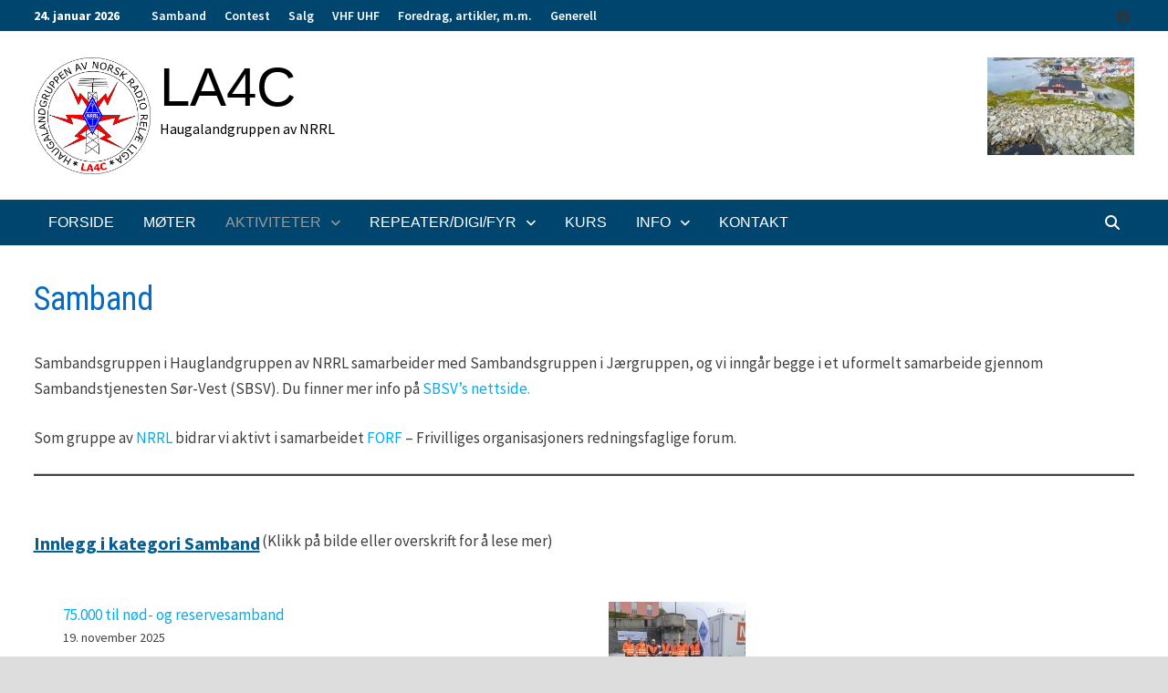

--- FILE ---
content_type: text/html; charset=UTF-8
request_url: https://la4c.manglet.net/samband/
body_size: 16092
content:
<!doctype html>
<html lang="nb-NO">
<head>
	<meta charset="UTF-8">
	<meta name="viewport" content="width=device-width, initial-scale=1">
	<link rel="profile" href="https://gmpg.org/xfn/11">

	<title>Samband &#8211; LA4C</title>
<meta name='robots' content='max-image-preview:large' />
<link rel='dns-prefetch' href='//stats.wp.com' />
<link rel='dns-prefetch' href='//fonts.googleapis.com' />
<link rel="alternate" type="application/rss+xml" title="LA4C &raquo; strøm" href="https://la4c.manglet.net/feed/" />
<link rel="alternate" type="application/rss+xml" title="LA4C &raquo; kommentarstrøm" href="https://la4c.manglet.net/comments/feed/" />
<link rel="alternate" title="oEmbed (JSON)" type="application/json+oembed" href="https://la4c.manglet.net/wp-json/oembed/1.0/embed?url=https%3A%2F%2Fla4c.manglet.net%2Fsamband%2F" />
<link rel="alternate" title="oEmbed (XML)" type="text/xml+oembed" href="https://la4c.manglet.net/wp-json/oembed/1.0/embed?url=https%3A%2F%2Fla4c.manglet.net%2Fsamband%2F&#038;format=xml" />
		<style id="content-control-block-styles">
			@media (max-width: 640px) {
	.cc-hide-on-mobile {
		display: none !important;
	}
}
@media (min-width: 641px) and (max-width: 920px) {
	.cc-hide-on-tablet {
		display: none !important;
	}
}
@media (min-width: 921px) and (max-width: 1440px) {
	.cc-hide-on-desktop {
		display: none !important;
	}
}		</style>
		<style id='wp-img-auto-sizes-contain-inline-css' type='text/css'>
img:is([sizes=auto i],[sizes^="auto," i]){contain-intrinsic-size:3000px 1500px}
/*# sourceURL=wp-img-auto-sizes-contain-inline-css */
</style>
<style id='wp-emoji-styles-inline-css' type='text/css'>

	img.wp-smiley, img.emoji {
		display: inline !important;
		border: none !important;
		box-shadow: none !important;
		height: 1em !important;
		width: 1em !important;
		margin: 0 0.07em !important;
		vertical-align: -0.1em !important;
		background: none !important;
		padding: 0 !important;
	}
/*# sourceURL=wp-emoji-styles-inline-css */
</style>
<style id='wp-block-library-inline-css' type='text/css'>
:root{--wp-block-synced-color:#7a00df;--wp-block-synced-color--rgb:122,0,223;--wp-bound-block-color:var(--wp-block-synced-color);--wp-editor-canvas-background:#ddd;--wp-admin-theme-color:#007cba;--wp-admin-theme-color--rgb:0,124,186;--wp-admin-theme-color-darker-10:#006ba1;--wp-admin-theme-color-darker-10--rgb:0,107,160.5;--wp-admin-theme-color-darker-20:#005a87;--wp-admin-theme-color-darker-20--rgb:0,90,135;--wp-admin-border-width-focus:2px}@media (min-resolution:192dpi){:root{--wp-admin-border-width-focus:1.5px}}.wp-element-button{cursor:pointer}:root .has-very-light-gray-background-color{background-color:#eee}:root .has-very-dark-gray-background-color{background-color:#313131}:root .has-very-light-gray-color{color:#eee}:root .has-very-dark-gray-color{color:#313131}:root .has-vivid-green-cyan-to-vivid-cyan-blue-gradient-background{background:linear-gradient(135deg,#00d084,#0693e3)}:root .has-purple-crush-gradient-background{background:linear-gradient(135deg,#34e2e4,#4721fb 50%,#ab1dfe)}:root .has-hazy-dawn-gradient-background{background:linear-gradient(135deg,#faaca8,#dad0ec)}:root .has-subdued-olive-gradient-background{background:linear-gradient(135deg,#fafae1,#67a671)}:root .has-atomic-cream-gradient-background{background:linear-gradient(135deg,#fdd79a,#004a59)}:root .has-nightshade-gradient-background{background:linear-gradient(135deg,#330968,#31cdcf)}:root .has-midnight-gradient-background{background:linear-gradient(135deg,#020381,#2874fc)}:root{--wp--preset--font-size--normal:16px;--wp--preset--font-size--huge:42px}.has-regular-font-size{font-size:1em}.has-larger-font-size{font-size:2.625em}.has-normal-font-size{font-size:var(--wp--preset--font-size--normal)}.has-huge-font-size{font-size:var(--wp--preset--font-size--huge)}.has-text-align-center{text-align:center}.has-text-align-left{text-align:left}.has-text-align-right{text-align:right}.has-fit-text{white-space:nowrap!important}#end-resizable-editor-section{display:none}.aligncenter{clear:both}.items-justified-left{justify-content:flex-start}.items-justified-center{justify-content:center}.items-justified-right{justify-content:flex-end}.items-justified-space-between{justify-content:space-between}.screen-reader-text{border:0;clip-path:inset(50%);height:1px;margin:-1px;overflow:hidden;padding:0;position:absolute;width:1px;word-wrap:normal!important}.screen-reader-text:focus{background-color:#ddd;clip-path:none;color:#444;display:block;font-size:1em;height:auto;left:5px;line-height:normal;padding:15px 23px 14px;text-decoration:none;top:5px;width:auto;z-index:100000}html :where(.has-border-color){border-style:solid}html :where([style*=border-top-color]){border-top-style:solid}html :where([style*=border-right-color]){border-right-style:solid}html :where([style*=border-bottom-color]){border-bottom-style:solid}html :where([style*=border-left-color]){border-left-style:solid}html :where([style*=border-width]){border-style:solid}html :where([style*=border-top-width]){border-top-style:solid}html :where([style*=border-right-width]){border-right-style:solid}html :where([style*=border-bottom-width]){border-bottom-style:solid}html :where([style*=border-left-width]){border-left-style:solid}html :where(img[class*=wp-image-]){height:auto;max-width:100%}:where(figure){margin:0 0 1em}html :where(.is-position-sticky){--wp-admin--admin-bar--position-offset:var(--wp-admin--admin-bar--height,0px)}@media screen and (max-width:600px){html :where(.is-position-sticky){--wp-admin--admin-bar--position-offset:0px}}

/*# sourceURL=wp-block-library-inline-css */
</style><style id='wp-block-heading-inline-css' type='text/css'>
h1:where(.wp-block-heading).has-background,h2:where(.wp-block-heading).has-background,h3:where(.wp-block-heading).has-background,h4:where(.wp-block-heading).has-background,h5:where(.wp-block-heading).has-background,h6:where(.wp-block-heading).has-background{padding:1.25em 2.375em}h1.has-text-align-left[style*=writing-mode]:where([style*=vertical-lr]),h1.has-text-align-right[style*=writing-mode]:where([style*=vertical-rl]),h2.has-text-align-left[style*=writing-mode]:where([style*=vertical-lr]),h2.has-text-align-right[style*=writing-mode]:where([style*=vertical-rl]),h3.has-text-align-left[style*=writing-mode]:where([style*=vertical-lr]),h3.has-text-align-right[style*=writing-mode]:where([style*=vertical-rl]),h4.has-text-align-left[style*=writing-mode]:where([style*=vertical-lr]),h4.has-text-align-right[style*=writing-mode]:where([style*=vertical-rl]),h5.has-text-align-left[style*=writing-mode]:where([style*=vertical-lr]),h5.has-text-align-right[style*=writing-mode]:where([style*=vertical-rl]),h6.has-text-align-left[style*=writing-mode]:where([style*=vertical-lr]),h6.has-text-align-right[style*=writing-mode]:where([style*=vertical-rl]){rotate:180deg}
/*# sourceURL=https://la4c.manglet.net/wp-includes/blocks/heading/style.min.css */
</style>
<style id='wp-block-image-inline-css' type='text/css'>
.wp-block-image>a,.wp-block-image>figure>a{display:inline-block}.wp-block-image img{box-sizing:border-box;height:auto;max-width:100%;vertical-align:bottom}@media not (prefers-reduced-motion){.wp-block-image img.hide{visibility:hidden}.wp-block-image img.show{animation:show-content-image .4s}}.wp-block-image[style*=border-radius] img,.wp-block-image[style*=border-radius]>a{border-radius:inherit}.wp-block-image.has-custom-border img{box-sizing:border-box}.wp-block-image.aligncenter{text-align:center}.wp-block-image.alignfull>a,.wp-block-image.alignwide>a{width:100%}.wp-block-image.alignfull img,.wp-block-image.alignwide img{height:auto;width:100%}.wp-block-image .aligncenter,.wp-block-image .alignleft,.wp-block-image .alignright,.wp-block-image.aligncenter,.wp-block-image.alignleft,.wp-block-image.alignright{display:table}.wp-block-image .aligncenter>figcaption,.wp-block-image .alignleft>figcaption,.wp-block-image .alignright>figcaption,.wp-block-image.aligncenter>figcaption,.wp-block-image.alignleft>figcaption,.wp-block-image.alignright>figcaption{caption-side:bottom;display:table-caption}.wp-block-image .alignleft{float:left;margin:.5em 1em .5em 0}.wp-block-image .alignright{float:right;margin:.5em 0 .5em 1em}.wp-block-image .aligncenter{margin-left:auto;margin-right:auto}.wp-block-image :where(figcaption){margin-bottom:1em;margin-top:.5em}.wp-block-image.is-style-circle-mask img{border-radius:9999px}@supports ((-webkit-mask-image:none) or (mask-image:none)) or (-webkit-mask-image:none){.wp-block-image.is-style-circle-mask img{border-radius:0;-webkit-mask-image:url('data:image/svg+xml;utf8,<svg viewBox="0 0 100 100" xmlns="http://www.w3.org/2000/svg"><circle cx="50" cy="50" r="50"/></svg>');mask-image:url('data:image/svg+xml;utf8,<svg viewBox="0 0 100 100" xmlns="http://www.w3.org/2000/svg"><circle cx="50" cy="50" r="50"/></svg>');mask-mode:alpha;-webkit-mask-position:center;mask-position:center;-webkit-mask-repeat:no-repeat;mask-repeat:no-repeat;-webkit-mask-size:contain;mask-size:contain}}:root :where(.wp-block-image.is-style-rounded img,.wp-block-image .is-style-rounded img){border-radius:9999px}.wp-block-image figure{margin:0}.wp-lightbox-container{display:flex;flex-direction:column;position:relative}.wp-lightbox-container img{cursor:zoom-in}.wp-lightbox-container img:hover+button{opacity:1}.wp-lightbox-container button{align-items:center;backdrop-filter:blur(16px) saturate(180%);background-color:#5a5a5a40;border:none;border-radius:4px;cursor:zoom-in;display:flex;height:20px;justify-content:center;opacity:0;padding:0;position:absolute;right:16px;text-align:center;top:16px;width:20px;z-index:100}@media not (prefers-reduced-motion){.wp-lightbox-container button{transition:opacity .2s ease}}.wp-lightbox-container button:focus-visible{outline:3px auto #5a5a5a40;outline:3px auto -webkit-focus-ring-color;outline-offset:3px}.wp-lightbox-container button:hover{cursor:pointer;opacity:1}.wp-lightbox-container button:focus{opacity:1}.wp-lightbox-container button:focus,.wp-lightbox-container button:hover,.wp-lightbox-container button:not(:hover):not(:active):not(.has-background){background-color:#5a5a5a40;border:none}.wp-lightbox-overlay{box-sizing:border-box;cursor:zoom-out;height:100vh;left:0;overflow:hidden;position:fixed;top:0;visibility:hidden;width:100%;z-index:100000}.wp-lightbox-overlay .close-button{align-items:center;cursor:pointer;display:flex;justify-content:center;min-height:40px;min-width:40px;padding:0;position:absolute;right:calc(env(safe-area-inset-right) + 16px);top:calc(env(safe-area-inset-top) + 16px);z-index:5000000}.wp-lightbox-overlay .close-button:focus,.wp-lightbox-overlay .close-button:hover,.wp-lightbox-overlay .close-button:not(:hover):not(:active):not(.has-background){background:none;border:none}.wp-lightbox-overlay .lightbox-image-container{height:var(--wp--lightbox-container-height);left:50%;overflow:hidden;position:absolute;top:50%;transform:translate(-50%,-50%);transform-origin:top left;width:var(--wp--lightbox-container-width);z-index:9999999999}.wp-lightbox-overlay .wp-block-image{align-items:center;box-sizing:border-box;display:flex;height:100%;justify-content:center;margin:0;position:relative;transform-origin:0 0;width:100%;z-index:3000000}.wp-lightbox-overlay .wp-block-image img{height:var(--wp--lightbox-image-height);min-height:var(--wp--lightbox-image-height);min-width:var(--wp--lightbox-image-width);width:var(--wp--lightbox-image-width)}.wp-lightbox-overlay .wp-block-image figcaption{display:none}.wp-lightbox-overlay button{background:none;border:none}.wp-lightbox-overlay .scrim{background-color:#fff;height:100%;opacity:.9;position:absolute;width:100%;z-index:2000000}.wp-lightbox-overlay.active{visibility:visible}@media not (prefers-reduced-motion){.wp-lightbox-overlay.active{animation:turn-on-visibility .25s both}.wp-lightbox-overlay.active img{animation:turn-on-visibility .35s both}.wp-lightbox-overlay.show-closing-animation:not(.active){animation:turn-off-visibility .35s both}.wp-lightbox-overlay.show-closing-animation:not(.active) img{animation:turn-off-visibility .25s both}.wp-lightbox-overlay.zoom.active{animation:none;opacity:1;visibility:visible}.wp-lightbox-overlay.zoom.active .lightbox-image-container{animation:lightbox-zoom-in .4s}.wp-lightbox-overlay.zoom.active .lightbox-image-container img{animation:none}.wp-lightbox-overlay.zoom.active .scrim{animation:turn-on-visibility .4s forwards}.wp-lightbox-overlay.zoom.show-closing-animation:not(.active){animation:none}.wp-lightbox-overlay.zoom.show-closing-animation:not(.active) .lightbox-image-container{animation:lightbox-zoom-out .4s}.wp-lightbox-overlay.zoom.show-closing-animation:not(.active) .lightbox-image-container img{animation:none}.wp-lightbox-overlay.zoom.show-closing-animation:not(.active) .scrim{animation:turn-off-visibility .4s forwards}}@keyframes show-content-image{0%{visibility:hidden}99%{visibility:hidden}to{visibility:visible}}@keyframes turn-on-visibility{0%{opacity:0}to{opacity:1}}@keyframes turn-off-visibility{0%{opacity:1;visibility:visible}99%{opacity:0;visibility:visible}to{opacity:0;visibility:hidden}}@keyframes lightbox-zoom-in{0%{transform:translate(calc((-100vw + var(--wp--lightbox-scrollbar-width))/2 + var(--wp--lightbox-initial-left-position)),calc(-50vh + var(--wp--lightbox-initial-top-position))) scale(var(--wp--lightbox-scale))}to{transform:translate(-50%,-50%) scale(1)}}@keyframes lightbox-zoom-out{0%{transform:translate(-50%,-50%) scale(1);visibility:visible}99%{visibility:visible}to{transform:translate(calc((-100vw + var(--wp--lightbox-scrollbar-width))/2 + var(--wp--lightbox-initial-left-position)),calc(-50vh + var(--wp--lightbox-initial-top-position))) scale(var(--wp--lightbox-scale));visibility:hidden}}
/*# sourceURL=https://la4c.manglet.net/wp-includes/blocks/image/style.min.css */
</style>
<style id='wp-block-image-theme-inline-css' type='text/css'>
:root :where(.wp-block-image figcaption){color:#555;font-size:13px;text-align:center}.is-dark-theme :root :where(.wp-block-image figcaption){color:#ffffffa6}.wp-block-image{margin:0 0 1em}
/*# sourceURL=https://la4c.manglet.net/wp-includes/blocks/image/theme.min.css */
</style>
<style id='wp-block-latest-posts-inline-css' type='text/css'>
.wp-block-latest-posts{box-sizing:border-box}.wp-block-latest-posts.alignleft{margin-right:2em}.wp-block-latest-posts.alignright{margin-left:2em}.wp-block-latest-posts.wp-block-latest-posts__list{list-style:none}.wp-block-latest-posts.wp-block-latest-posts__list li{clear:both;overflow-wrap:break-word}.wp-block-latest-posts.is-grid{display:flex;flex-wrap:wrap}.wp-block-latest-posts.is-grid li{margin:0 1.25em 1.25em 0;width:100%}@media (min-width:600px){.wp-block-latest-posts.columns-2 li{width:calc(50% - .625em)}.wp-block-latest-posts.columns-2 li:nth-child(2n){margin-right:0}.wp-block-latest-posts.columns-3 li{width:calc(33.33333% - .83333em)}.wp-block-latest-posts.columns-3 li:nth-child(3n){margin-right:0}.wp-block-latest-posts.columns-4 li{width:calc(25% - .9375em)}.wp-block-latest-posts.columns-4 li:nth-child(4n){margin-right:0}.wp-block-latest-posts.columns-5 li{width:calc(20% - 1em)}.wp-block-latest-posts.columns-5 li:nth-child(5n){margin-right:0}.wp-block-latest-posts.columns-6 li{width:calc(16.66667% - 1.04167em)}.wp-block-latest-posts.columns-6 li:nth-child(6n){margin-right:0}}:root :where(.wp-block-latest-posts.is-grid){padding:0}:root :where(.wp-block-latest-posts.wp-block-latest-posts__list){padding-left:0}.wp-block-latest-posts__post-author,.wp-block-latest-posts__post-date{display:block;font-size:.8125em}.wp-block-latest-posts__post-excerpt,.wp-block-latest-posts__post-full-content{margin-bottom:1em;margin-top:.5em}.wp-block-latest-posts__featured-image a{display:inline-block}.wp-block-latest-posts__featured-image img{height:auto;max-width:100%;width:auto}.wp-block-latest-posts__featured-image.alignleft{float:left;margin-right:1em}.wp-block-latest-posts__featured-image.alignright{float:right;margin-left:1em}.wp-block-latest-posts__featured-image.aligncenter{margin-bottom:1em;text-align:center}
/*# sourceURL=https://la4c.manglet.net/wp-includes/blocks/latest-posts/style.min.css */
</style>
<style id='wp-block-media-text-inline-css' type='text/css'>
.wp-block-media-text{box-sizing:border-box;
  /*!rtl:begin:ignore*/direction:ltr;
  /*!rtl:end:ignore*/display:grid;grid-template-columns:50% 1fr;grid-template-rows:auto}.wp-block-media-text.has-media-on-the-right{grid-template-columns:1fr 50%}.wp-block-media-text.is-vertically-aligned-top>.wp-block-media-text__content,.wp-block-media-text.is-vertically-aligned-top>.wp-block-media-text__media{align-self:start}.wp-block-media-text.is-vertically-aligned-center>.wp-block-media-text__content,.wp-block-media-text.is-vertically-aligned-center>.wp-block-media-text__media,.wp-block-media-text>.wp-block-media-text__content,.wp-block-media-text>.wp-block-media-text__media{align-self:center}.wp-block-media-text.is-vertically-aligned-bottom>.wp-block-media-text__content,.wp-block-media-text.is-vertically-aligned-bottom>.wp-block-media-text__media{align-self:end}.wp-block-media-text>.wp-block-media-text__media{
  /*!rtl:begin:ignore*/grid-column:1;grid-row:1;
  /*!rtl:end:ignore*/margin:0}.wp-block-media-text>.wp-block-media-text__content{direction:ltr;
  /*!rtl:begin:ignore*/grid-column:2;grid-row:1;
  /*!rtl:end:ignore*/padding:0 8%;word-break:break-word}.wp-block-media-text.has-media-on-the-right>.wp-block-media-text__media{
  /*!rtl:begin:ignore*/grid-column:2;grid-row:1
  /*!rtl:end:ignore*/}.wp-block-media-text.has-media-on-the-right>.wp-block-media-text__content{
  /*!rtl:begin:ignore*/grid-column:1;grid-row:1
  /*!rtl:end:ignore*/}.wp-block-media-text__media a{display:block}.wp-block-media-text__media img,.wp-block-media-text__media video{height:auto;max-width:unset;vertical-align:middle;width:100%}.wp-block-media-text.is-image-fill>.wp-block-media-text__media{background-size:cover;height:100%;min-height:250px}.wp-block-media-text.is-image-fill>.wp-block-media-text__media>a{display:block;height:100%}.wp-block-media-text.is-image-fill>.wp-block-media-text__media img{height:1px;margin:-1px;overflow:hidden;padding:0;position:absolute;width:1px;clip:rect(0,0,0,0);border:0}.wp-block-media-text.is-image-fill-element>.wp-block-media-text__media{height:100%;min-height:250px}.wp-block-media-text.is-image-fill-element>.wp-block-media-text__media>a{display:block;height:100%}.wp-block-media-text.is-image-fill-element>.wp-block-media-text__media img{height:100%;object-fit:cover;width:100%}@media (max-width:600px){.wp-block-media-text.is-stacked-on-mobile{grid-template-columns:100%!important}.wp-block-media-text.is-stacked-on-mobile>.wp-block-media-text__media{grid-column:1;grid-row:1}.wp-block-media-text.is-stacked-on-mobile>.wp-block-media-text__content{grid-column:1;grid-row:2}}
/*# sourceURL=https://la4c.manglet.net/wp-includes/blocks/media-text/style.min.css */
</style>
<style id='wp-block-columns-inline-css' type='text/css'>
.wp-block-columns{box-sizing:border-box;display:flex;flex-wrap:wrap!important}@media (min-width:782px){.wp-block-columns{flex-wrap:nowrap!important}}.wp-block-columns{align-items:normal!important}.wp-block-columns.are-vertically-aligned-top{align-items:flex-start}.wp-block-columns.are-vertically-aligned-center{align-items:center}.wp-block-columns.are-vertically-aligned-bottom{align-items:flex-end}@media (max-width:781px){.wp-block-columns:not(.is-not-stacked-on-mobile)>.wp-block-column{flex-basis:100%!important}}@media (min-width:782px){.wp-block-columns:not(.is-not-stacked-on-mobile)>.wp-block-column{flex-basis:0;flex-grow:1}.wp-block-columns:not(.is-not-stacked-on-mobile)>.wp-block-column[style*=flex-basis]{flex-grow:0}}.wp-block-columns.is-not-stacked-on-mobile{flex-wrap:nowrap!important}.wp-block-columns.is-not-stacked-on-mobile>.wp-block-column{flex-basis:0;flex-grow:1}.wp-block-columns.is-not-stacked-on-mobile>.wp-block-column[style*=flex-basis]{flex-grow:0}:where(.wp-block-columns){margin-bottom:1.75em}:where(.wp-block-columns.has-background){padding:1.25em 2.375em}.wp-block-column{flex-grow:1;min-width:0;overflow-wrap:break-word;word-break:break-word}.wp-block-column.is-vertically-aligned-top{align-self:flex-start}.wp-block-column.is-vertically-aligned-center{align-self:center}.wp-block-column.is-vertically-aligned-bottom{align-self:flex-end}.wp-block-column.is-vertically-aligned-stretch{align-self:stretch}.wp-block-column.is-vertically-aligned-bottom,.wp-block-column.is-vertically-aligned-center,.wp-block-column.is-vertically-aligned-top{width:100%}
/*# sourceURL=https://la4c.manglet.net/wp-includes/blocks/columns/style.min.css */
</style>
<style id='wp-block-paragraph-inline-css' type='text/css'>
.is-small-text{font-size:.875em}.is-regular-text{font-size:1em}.is-large-text{font-size:2.25em}.is-larger-text{font-size:3em}.has-drop-cap:not(:focus):first-letter{float:left;font-size:8.4em;font-style:normal;font-weight:100;line-height:.68;margin:.05em .1em 0 0;text-transform:uppercase}body.rtl .has-drop-cap:not(:focus):first-letter{float:none;margin-left:.1em}p.has-drop-cap.has-background{overflow:hidden}:root :where(p.has-background){padding:1.25em 2.375em}:where(p.has-text-color:not(.has-link-color)) a{color:inherit}p.has-text-align-left[style*="writing-mode:vertical-lr"],p.has-text-align-right[style*="writing-mode:vertical-rl"]{rotate:180deg}
/*# sourceURL=https://la4c.manglet.net/wp-includes/blocks/paragraph/style.min.css */
</style>
<style id='wp-block-separator-inline-css' type='text/css'>
@charset "UTF-8";.wp-block-separator{border:none;border-top:2px solid}:root :where(.wp-block-separator.is-style-dots){height:auto;line-height:1;text-align:center}:root :where(.wp-block-separator.is-style-dots):before{color:currentColor;content:"···";font-family:serif;font-size:1.5em;letter-spacing:2em;padding-left:2em}.wp-block-separator.is-style-dots{background:none!important;border:none!important}
/*# sourceURL=https://la4c.manglet.net/wp-includes/blocks/separator/style.min.css */
</style>
<style id='wp-block-separator-theme-inline-css' type='text/css'>
.wp-block-separator.has-css-opacity{opacity:.4}.wp-block-separator{border:none;border-bottom:2px solid;margin-left:auto;margin-right:auto}.wp-block-separator.has-alpha-channel-opacity{opacity:1}.wp-block-separator:not(.is-style-wide):not(.is-style-dots){width:100px}.wp-block-separator.has-background:not(.is-style-dots){border-bottom:none;height:1px}.wp-block-separator.has-background:not(.is-style-wide):not(.is-style-dots){height:2px}
/*# sourceURL=https://la4c.manglet.net/wp-includes/blocks/separator/theme.min.css */
</style>
<style id='wp-block-spacer-inline-css' type='text/css'>
.wp-block-spacer{clear:both}
/*# sourceURL=https://la4c.manglet.net/wp-includes/blocks/spacer/style.min.css */
</style>
<style id='global-styles-inline-css' type='text/css'>
:root{--wp--preset--aspect-ratio--square: 1;--wp--preset--aspect-ratio--4-3: 4/3;--wp--preset--aspect-ratio--3-4: 3/4;--wp--preset--aspect-ratio--3-2: 3/2;--wp--preset--aspect-ratio--2-3: 2/3;--wp--preset--aspect-ratio--16-9: 16/9;--wp--preset--aspect-ratio--9-16: 9/16;--wp--preset--color--black: #000000;--wp--preset--color--cyan-bluish-gray: #abb8c3;--wp--preset--color--white: #ffffff;--wp--preset--color--pale-pink: #f78da7;--wp--preset--color--vivid-red: #cf2e2e;--wp--preset--color--luminous-vivid-orange: #ff6900;--wp--preset--color--luminous-vivid-amber: #fcb900;--wp--preset--color--light-green-cyan: #7bdcb5;--wp--preset--color--vivid-green-cyan: #00d084;--wp--preset--color--pale-cyan-blue: #8ed1fc;--wp--preset--color--vivid-cyan-blue: #0693e3;--wp--preset--color--vivid-purple: #9b51e0;--wp--preset--gradient--vivid-cyan-blue-to-vivid-purple: linear-gradient(135deg,rgb(6,147,227) 0%,rgb(155,81,224) 100%);--wp--preset--gradient--light-green-cyan-to-vivid-green-cyan: linear-gradient(135deg,rgb(122,220,180) 0%,rgb(0,208,130) 100%);--wp--preset--gradient--luminous-vivid-amber-to-luminous-vivid-orange: linear-gradient(135deg,rgb(252,185,0) 0%,rgb(255,105,0) 100%);--wp--preset--gradient--luminous-vivid-orange-to-vivid-red: linear-gradient(135deg,rgb(255,105,0) 0%,rgb(207,46,46) 100%);--wp--preset--gradient--very-light-gray-to-cyan-bluish-gray: linear-gradient(135deg,rgb(238,238,238) 0%,rgb(169,184,195) 100%);--wp--preset--gradient--cool-to-warm-spectrum: linear-gradient(135deg,rgb(74,234,220) 0%,rgb(151,120,209) 20%,rgb(207,42,186) 40%,rgb(238,44,130) 60%,rgb(251,105,98) 80%,rgb(254,248,76) 100%);--wp--preset--gradient--blush-light-purple: linear-gradient(135deg,rgb(255,206,236) 0%,rgb(152,150,240) 100%);--wp--preset--gradient--blush-bordeaux: linear-gradient(135deg,rgb(254,205,165) 0%,rgb(254,45,45) 50%,rgb(107,0,62) 100%);--wp--preset--gradient--luminous-dusk: linear-gradient(135deg,rgb(255,203,112) 0%,rgb(199,81,192) 50%,rgb(65,88,208) 100%);--wp--preset--gradient--pale-ocean: linear-gradient(135deg,rgb(255,245,203) 0%,rgb(182,227,212) 50%,rgb(51,167,181) 100%);--wp--preset--gradient--electric-grass: linear-gradient(135deg,rgb(202,248,128) 0%,rgb(113,206,126) 100%);--wp--preset--gradient--midnight: linear-gradient(135deg,rgb(2,3,129) 0%,rgb(40,116,252) 100%);--wp--preset--font-size--small: 13px;--wp--preset--font-size--medium: 20px;--wp--preset--font-size--large: 36px;--wp--preset--font-size--x-large: 42px;--wp--preset--spacing--20: 0.44rem;--wp--preset--spacing--30: 0.67rem;--wp--preset--spacing--40: 1rem;--wp--preset--spacing--50: 1.5rem;--wp--preset--spacing--60: 2.25rem;--wp--preset--spacing--70: 3.38rem;--wp--preset--spacing--80: 5.06rem;--wp--preset--shadow--natural: 6px 6px 9px rgba(0, 0, 0, 0.2);--wp--preset--shadow--deep: 12px 12px 50px rgba(0, 0, 0, 0.4);--wp--preset--shadow--sharp: 6px 6px 0px rgba(0, 0, 0, 0.2);--wp--preset--shadow--outlined: 6px 6px 0px -3px rgb(255, 255, 255), 6px 6px rgb(0, 0, 0);--wp--preset--shadow--crisp: 6px 6px 0px rgb(0, 0, 0);}:where(.is-layout-flex){gap: 0.5em;}:where(.is-layout-grid){gap: 0.5em;}body .is-layout-flex{display: flex;}.is-layout-flex{flex-wrap: wrap;align-items: center;}.is-layout-flex > :is(*, div){margin: 0;}body .is-layout-grid{display: grid;}.is-layout-grid > :is(*, div){margin: 0;}:where(.wp-block-columns.is-layout-flex){gap: 2em;}:where(.wp-block-columns.is-layout-grid){gap: 2em;}:where(.wp-block-post-template.is-layout-flex){gap: 1.25em;}:where(.wp-block-post-template.is-layout-grid){gap: 1.25em;}.has-black-color{color: var(--wp--preset--color--black) !important;}.has-cyan-bluish-gray-color{color: var(--wp--preset--color--cyan-bluish-gray) !important;}.has-white-color{color: var(--wp--preset--color--white) !important;}.has-pale-pink-color{color: var(--wp--preset--color--pale-pink) !important;}.has-vivid-red-color{color: var(--wp--preset--color--vivid-red) !important;}.has-luminous-vivid-orange-color{color: var(--wp--preset--color--luminous-vivid-orange) !important;}.has-luminous-vivid-amber-color{color: var(--wp--preset--color--luminous-vivid-amber) !important;}.has-light-green-cyan-color{color: var(--wp--preset--color--light-green-cyan) !important;}.has-vivid-green-cyan-color{color: var(--wp--preset--color--vivid-green-cyan) !important;}.has-pale-cyan-blue-color{color: var(--wp--preset--color--pale-cyan-blue) !important;}.has-vivid-cyan-blue-color{color: var(--wp--preset--color--vivid-cyan-blue) !important;}.has-vivid-purple-color{color: var(--wp--preset--color--vivid-purple) !important;}.has-black-background-color{background-color: var(--wp--preset--color--black) !important;}.has-cyan-bluish-gray-background-color{background-color: var(--wp--preset--color--cyan-bluish-gray) !important;}.has-white-background-color{background-color: var(--wp--preset--color--white) !important;}.has-pale-pink-background-color{background-color: var(--wp--preset--color--pale-pink) !important;}.has-vivid-red-background-color{background-color: var(--wp--preset--color--vivid-red) !important;}.has-luminous-vivid-orange-background-color{background-color: var(--wp--preset--color--luminous-vivid-orange) !important;}.has-luminous-vivid-amber-background-color{background-color: var(--wp--preset--color--luminous-vivid-amber) !important;}.has-light-green-cyan-background-color{background-color: var(--wp--preset--color--light-green-cyan) !important;}.has-vivid-green-cyan-background-color{background-color: var(--wp--preset--color--vivid-green-cyan) !important;}.has-pale-cyan-blue-background-color{background-color: var(--wp--preset--color--pale-cyan-blue) !important;}.has-vivid-cyan-blue-background-color{background-color: var(--wp--preset--color--vivid-cyan-blue) !important;}.has-vivid-purple-background-color{background-color: var(--wp--preset--color--vivid-purple) !important;}.has-black-border-color{border-color: var(--wp--preset--color--black) !important;}.has-cyan-bluish-gray-border-color{border-color: var(--wp--preset--color--cyan-bluish-gray) !important;}.has-white-border-color{border-color: var(--wp--preset--color--white) !important;}.has-pale-pink-border-color{border-color: var(--wp--preset--color--pale-pink) !important;}.has-vivid-red-border-color{border-color: var(--wp--preset--color--vivid-red) !important;}.has-luminous-vivid-orange-border-color{border-color: var(--wp--preset--color--luminous-vivid-orange) !important;}.has-luminous-vivid-amber-border-color{border-color: var(--wp--preset--color--luminous-vivid-amber) !important;}.has-light-green-cyan-border-color{border-color: var(--wp--preset--color--light-green-cyan) !important;}.has-vivid-green-cyan-border-color{border-color: var(--wp--preset--color--vivid-green-cyan) !important;}.has-pale-cyan-blue-border-color{border-color: var(--wp--preset--color--pale-cyan-blue) !important;}.has-vivid-cyan-blue-border-color{border-color: var(--wp--preset--color--vivid-cyan-blue) !important;}.has-vivid-purple-border-color{border-color: var(--wp--preset--color--vivid-purple) !important;}.has-vivid-cyan-blue-to-vivid-purple-gradient-background{background: var(--wp--preset--gradient--vivid-cyan-blue-to-vivid-purple) !important;}.has-light-green-cyan-to-vivid-green-cyan-gradient-background{background: var(--wp--preset--gradient--light-green-cyan-to-vivid-green-cyan) !important;}.has-luminous-vivid-amber-to-luminous-vivid-orange-gradient-background{background: var(--wp--preset--gradient--luminous-vivid-amber-to-luminous-vivid-orange) !important;}.has-luminous-vivid-orange-to-vivid-red-gradient-background{background: var(--wp--preset--gradient--luminous-vivid-orange-to-vivid-red) !important;}.has-very-light-gray-to-cyan-bluish-gray-gradient-background{background: var(--wp--preset--gradient--very-light-gray-to-cyan-bluish-gray) !important;}.has-cool-to-warm-spectrum-gradient-background{background: var(--wp--preset--gradient--cool-to-warm-spectrum) !important;}.has-blush-light-purple-gradient-background{background: var(--wp--preset--gradient--blush-light-purple) !important;}.has-blush-bordeaux-gradient-background{background: var(--wp--preset--gradient--blush-bordeaux) !important;}.has-luminous-dusk-gradient-background{background: var(--wp--preset--gradient--luminous-dusk) !important;}.has-pale-ocean-gradient-background{background: var(--wp--preset--gradient--pale-ocean) !important;}.has-electric-grass-gradient-background{background: var(--wp--preset--gradient--electric-grass) !important;}.has-midnight-gradient-background{background: var(--wp--preset--gradient--midnight) !important;}.has-small-font-size{font-size: var(--wp--preset--font-size--small) !important;}.has-medium-font-size{font-size: var(--wp--preset--font-size--medium) !important;}.has-large-font-size{font-size: var(--wp--preset--font-size--large) !important;}.has-x-large-font-size{font-size: var(--wp--preset--font-size--x-large) !important;}
:where(.wp-block-columns.is-layout-flex){gap: 2em;}:where(.wp-block-columns.is-layout-grid){gap: 2em;}
/*# sourceURL=global-styles-inline-css */
</style>
<style id='core-block-supports-inline-css' type='text/css'>
.wp-container-core-columns-is-layout-9d6595d7{flex-wrap:nowrap;}
/*# sourceURL=core-block-supports-inline-css */
</style>

<style id='classic-theme-styles-inline-css' type='text/css'>
/*! This file is auto-generated */
.wp-block-button__link{color:#fff;background-color:#32373c;border-radius:9999px;box-shadow:none;text-decoration:none;padding:calc(.667em + 2px) calc(1.333em + 2px);font-size:1.125em}.wp-block-file__button{background:#32373c;color:#fff;text-decoration:none}
/*# sourceURL=/wp-includes/css/classic-themes.min.css */
</style>
<link rel='stylesheet' id='content-control-block-styles-css' href='https://la4c.manglet.net/wp-content/plugins/content-control/dist/style-block-editor.css?ver=2.6.5' type='text/css' media='all' />
<link rel='stylesheet' id='all-in-one-event-calendar-theme-css' href='https://la4c.manglet.net/wp-content/plugins/all-in-one-event-calendar/apiki/dist/styles/theme.css?ver=1701190714' type='text/css' media='all' />
<link rel='stylesheet' id='font-awesome-css' href='https://la4c.manglet.net/wp-content/themes/bam-pro/assets/fonts/css/all.min.css?ver=6.7.2' type='text/css' media='all' />
<link rel='stylesheet' id='bam-style-css' href='https://la4c.manglet.net/wp-content/themes/bam-pro/style.css?ver=1.4.3' type='text/css' media='all' />
<link rel='stylesheet' id='jquery-magnific-popup-css' href='https://la4c.manglet.net/wp-content/themes/bam-pro/assets/css/magnific-popup.css?ver=1.1.0' type='text/css' media='screen' />
<link rel='stylesheet' id='bam-google-fonts-css' href='https://fonts.googleapis.com/css?family=Source+Sans+Pro%3A100%2C200%2C300%2C400%2C500%2C600%2C700%2C800%2C900%2C100i%2C200i%2C300i%2C400i%2C500i%2C600i%2C700i%2C800i%2C900i|Roboto+Condensed%3A100%2C200%2C300%2C400%2C500%2C600%2C700%2C800%2C900%2C100i%2C200i%2C300i%2C400i%2C500i%2C600i%2C700i%2C800i%2C900i%26subset%3Dlatin' type='text/css' media='all' />
<script type="text/javascript" src="https://la4c.manglet.net/wp-includes/js/jquery/jquery.min.js?ver=3.7.1" id="jquery-core-js"></script>
<script type="text/javascript" src="https://la4c.manglet.net/wp-includes/js/jquery/jquery-migrate.min.js?ver=3.4.1" id="jquery-migrate-js"></script>
<link rel="https://api.w.org/" href="https://la4c.manglet.net/wp-json/" /><link rel="alternate" title="JSON" type="application/json" href="https://la4c.manglet.net/wp-json/wp/v2/pages/631" /><link rel="EditURI" type="application/rsd+xml" title="RSD" href="https://la4c.manglet.net/xmlrpc.php?rsd" />
<meta name="generator" content="WordPress 6.9" />
<link rel="canonical" href="https://la4c.manglet.net/samband/" />
<link rel='shortlink' href='https://la4c.manglet.net/?p=631' />
<style>[class*=" icon-oc-"],[class^=icon-oc-]{speak:none;font-style:normal;font-weight:400;font-variant:normal;text-transform:none;line-height:1;-webkit-font-smoothing:antialiased;-moz-osx-font-smoothing:grayscale}.icon-oc-one-com-white-32px-fill:before{content:"901"}.icon-oc-one-com:before{content:"900"}#one-com-icon,.toplevel_page_onecom-wp .wp-menu-image{speak:none;display:flex;align-items:center;justify-content:center;text-transform:none;line-height:1;-webkit-font-smoothing:antialiased;-moz-osx-font-smoothing:grayscale}.onecom-wp-admin-bar-item>a,.toplevel_page_onecom-wp>.wp-menu-name{font-size:16px;font-weight:400;line-height:1}.toplevel_page_onecom-wp>.wp-menu-name img{width:69px;height:9px;}.wp-submenu-wrap.wp-submenu>.wp-submenu-head>img{width:88px;height:auto}.onecom-wp-admin-bar-item>a img{height:7px!important}.onecom-wp-admin-bar-item>a img,.toplevel_page_onecom-wp>.wp-menu-name img{opacity:.8}.onecom-wp-admin-bar-item.hover>a img,.toplevel_page_onecom-wp.wp-has-current-submenu>.wp-menu-name img,li.opensub>a.toplevel_page_onecom-wp>.wp-menu-name img{opacity:1}#one-com-icon:before,.onecom-wp-admin-bar-item>a:before,.toplevel_page_onecom-wp>.wp-menu-image:before{content:'';position:static!important;background-color:rgba(240,245,250,.4);border-radius:102px;width:18px;height:18px;padding:0!important}.onecom-wp-admin-bar-item>a:before{width:14px;height:14px}.onecom-wp-admin-bar-item.hover>a:before,.toplevel_page_onecom-wp.opensub>a>.wp-menu-image:before,.toplevel_page_onecom-wp.wp-has-current-submenu>.wp-menu-image:before{background-color:#76b82a}.onecom-wp-admin-bar-item>a{display:inline-flex!important;align-items:center;justify-content:center}#one-com-logo-wrapper{font-size:4em}#one-com-icon{vertical-align:middle}.imagify-welcome{display:none !important;}</style>	<style>img#wpstats{display:none}</style>
				<style type="text/css">
				</style>
		<link rel="icon" href="https://la4c.manglet.net/wp-content/uploads/la4c_logo-485-485-150x150.png" sizes="32x32" />
<link rel="icon" href="https://la4c.manglet.net/wp-content/uploads/la4c_logo-485-485-300x300.png" sizes="192x192" />
<link rel="apple-touch-icon" href="https://la4c.manglet.net/wp-content/uploads/la4c_logo-485-485-300x300.png" />
<meta name="msapplication-TileImage" content="https://la4c.manglet.net/wp-content/uploads/la4c_logo-485-485-300x300.png" />

		<style type="text/css" id="theme-custom-css">
			/* Header CSS */
                    @media ( min-width: 768px ) {
                        #primary {
                            width: 76%;
                        }
                    }
                
                    @media ( min-width: 768px ) {
                        #secondary {
                            width: 19%;
                        }
                    }
                /* Color CSS */
                
                    blockquote {
                        border-left: 4px solid #999999;
                    }

                    button,
                    input[type="button"],
                    input[type="reset"],
                    input[type="submit"],
                    .wp-block-search .wp-block-search__button {
                        background: #999999;
                    }

                    .bam-readmore {
                        background: #999999;
                    }

                    .site-title a, .site-description {
                        color: #999999;
                    }

                    .site-header.default-style .main-navigation ul li a:hover {
                        color: #999999;
                    }

                    .site-header.default-style .main-navigation ul ul li a:hover {
                        background: #999999;
                    }

                    .site-header.default-style .main-navigation .current_page_item > a,
                    .site-header.default-style .main-navigation .current-menu-item > a,
                    .site-header.default-style .main-navigation .current_page_ancestor > a,
                    .site-header.default-style .main-navigation .current-menu-ancestor > a {
                        color: #999999;
                    }

                    .site-header.horizontal-style .main-navigation ul li a:hover {
                        color: #999999;
                    }

                    .site-header.horizontal-style .main-navigation ul ul li a:hover {
                        background: #999999;
                    }

                    .site-header.horizontal-style .main-navigation .current_page_item > a,
                    .site-header.horizontal-style .main-navigation .current-menu-item > a,
                    .site-header.horizontal-style .main-navigation .current_page_ancestor > a,
                    .site-header.horizontal-style .main-navigation .current-menu-ancestor > a {
                        color: #999999;
                    }

                    .posts-navigation .nav-previous a:hover,
                    .posts-navigation .nav-next a:hover {
                        color: #999999;
                    }

                    .post-navigation .nav-previous .post-title:hover,
                    .post-navigation .nav-next .post-title:hover {
                        color: #999999;
                    }

                    .pagination .page-numbers.current {
                        background: #999999;
                        border: 1px solid #999999;
                        color: #ffffff;
                    }
                      
                    .pagination a.page-numbers:hover {
                        background: #999999;
                        border: 1px solid #999999;
                    }

                    .widget a:hover,
                    .widget ul li a:hover {
                        color: #999999;
                    }

                    .widget-title a:hover {
                        color: #999999;
                    }

                    .bm-wts-s2 .widgettitle, 
                    .bm-wts-s2 .is-style-bam-widget-title,
                    .bm-wts-s2 .widget-title,
                    .bm-wts-s3 .widgettitle,
                    .bm-wts-s3 .is-style-bam-widget-title,
                    .bm-wts-s3 .widget-title,
                    .bm-wts-s4 .bwt-container {
                        border-bottom-color: #999999;
                    }

                    .bm-wts-s4 .widget-title {
                        background-color: #999999; 
                    }

                    li.bm-tab.th-ui-state-active a {
                        border-bottom: 1px solid #999999;
                    }

                    .footer-widget-area .widget a:hover {
                        color: #999999;
                    }

                    .bms-title a:hover {
                        color: #999999;
                    }

                    .bmb-entry-title a:hover,
                    .bmw-grid-post .entry-title a:hover,
                    .bam-entry .entry-title a:hover {
                        color: #999999;
                    }

                    .related-post-meta a:hover,
                    .entry-meta a:hover {
                        color: #999999;
                    }

                    .related-post-meta .byline a:hover,
                    .entry-meta .byline a:hover {
                        color: #999999;
                    }

                    .cat-links a {
                        color: #999999;
                    }

                    .cat-links.boxed a {
                        background: #999999;
                    }

                    .tags-links a:hover {
                        background: #999999;
                    }

                    .related-post-title a:hover {
                        color: #999999;
                    }

                    .author-posts-link:hover {
                        color: #999999;
                    }

                    .comment-author a {
                        color: #999999;
                    }

                    .comment-metadata a:hover,
                    .comment-metadata a:focus,
                    .pingback .comment-edit-link:hover,
                    .pingback .comment-edit-link:focus {
                        color: #999999;
                    }

                    .comment-reply-link:hover,
                    .comment-reply-link:focus {
                        background: #999999;
                    }

                    .comment-notes a:hover,
                    .comment-awaiting-moderation a:hover,
                    .logged-in-as a:hover,
                    .form-allowed-tags a:hover {
                        color: #999999;
                    }

                    .required {
                        color: #999999;
                    }

                    .comment-reply-title small a:before {
                        color: #999999;
                    }

                    .wp-block-quote {
                        border-left: 4px solid #999999;
                    }

                    .wp-block-quote[style*="text-align:right"], .wp-block-quote[style*="text-align: right"] {
                        border-right: 4px solid #999999;
                    }

                    .site-info a:hover {
                        color: #999999;
                    }

                    #bam-tags a, .widget_tag_cloud .tagcloud a {
                        background: #999999;
                    }

                    .bmajax-btn:hover {
                        background: #999999;
                        border: 1px solid #999999;
                    }

                    .bam-edit-link .post-edit-link {
                        background: #999999;
                    }

                    .bmw-spinner div {
                        background: #999999;
                    }

                    a.bm-viewall:hover {
                        color: #999999;
                    }

                    .footer-widget-area .related-post-meta .byline a:hover, 
                    .footer-widget-area .entry-meta .byline a:hover {
                        color: #999999;
                    }

                    .footer-menu-container ul li a:hover {
                        color: #999999;
                    }

                
                    .site-title a, .site-description,
                    .site-header.horizontal-style .site-description {
                        color: #000000;
                    }
                
                    .page-content a:hover,
                    .entry-content a:hover {
                        color: #00aeef;
                    }
                
                    body.boxed-layout.custom-background,
                    body.boxed-layout {
                        background-color: #dddddd;
                    }
                
                    body.boxed-layout.custom-background.separate-containers,
                    body.boxed-layout.separate-containers {
                        background-color: #dddddd;
                    }
                
                    body.wide-layout.custom-background.separate-containers,
                    body.wide-layout.separate-containers {
                        background-color: #eeeeee;
                    }
                /* Header CSS */
                    .site-logo-image img {
                        max-width: 128px;
                    }
                
                        .site-header.default-style .main-navigation { background: #00456d; }
                    
                        .site-header.default-style .main-navigation ul ul {
                            background-color: #015d9b;
                        }
                    
                        .site-header.default-style .main-navigation ul ul li a {
                            color: #ffffff;
                        }
                    /* Top Bar CSS */
                    .bam-topbar, .top-navigation ul ul,
                    .mobile-dropdown-top .mobile-navigation {
                        background: #00456d;
                    }
                
                    .bam-topbar {
                        color: #ffffff;
                    }
                
                    .bam-topbar a,
                    #topbar .menu-toggle,
                    .mobile-dropdown-top .dropdown-toggle,
                    .mobile-dropdown-top .mobile-navigation a {
                        color: #ffffff;
                    }
                
                    .bam-topbar a:hover,
                    #topbar .menu-toggle:hover,
                    .mobile-dropdown-top .dropdown-toggle:hover,
                    .mobile-dropdown-top .mobile-navigation a:hover {
                        color: #48eacf;
                    }
                
                        .bam-topbar-social.dark .bam-social-link svg:hover,
                        .bam-topbar-social.dark .bam-social-link i:hover {
                            color: #43addb;
                        }
                    /* Typography CSS */body, button, input, select, optgroup, textarea{font-size:17px;}h1, h2, h3, h4, h5, h6, .site-title, .bam-entry .entry-title a, .widget-title, .is-style-bam-widget-title, .bm-blog-section-title, .entry-title, .related-section-title, .related-post-title a, .single .entry-title, .archive .page-title{line-height:1.1;}h1{line-height:1.2;color:#096abf;}h2{line-height:1.1;color:#1e73be;}h3{line-height:1.1;color:#1e73be;}h4{color:#1e73be;}.site-title, .site-header.horizontal-style .site-title{font-family:Trebuchet MS, Helvetica, sans-serif;font-weight:500;font-size:60px;}.main-navigation li a{font-family:Trebuchet MS, Helvetica, sans-serif;font-weight:500;font-style:normal;}.bam-entry .entry-title a{line-height:1.1;color:#1e73be;}.single .entry-title{line-height:2.2;color:#1e73be;}.bam-single-post .entry-content{font-size:17px;line-height:2.1;}.page-entry-title{line-height:1.1;}.widget-title, .widget-title a, .is-style-bam-widget-title{font-family:Trebuchet MS, Helvetica, sans-serif;font-weight:300;font-style:italic;text-transform:none;}/* Footer CSS */
                    .footer-widget-area {
                        background: #ededed;
                    }
                
                    .footer-widget-area .widget a {
                        color: #e2e2e2;
                    }
                
                    .site-info {
                        background: #00456d;
                    }		</style>

	</head>

<body class="wp-singular page-template-default page page-id-631 wp-custom-logo wp-embed-responsive wp-theme-bam-pro boxed-layout no-sidebar one-container bm-wts-s2">



<div id="page" class="site">
	<a class="skip-link screen-reader-text" href="#content">Gå til innhold</a>

	
<div id="topbar" class="bam-topbar clearfix">

    <div class="container">

                    <button class="menu-toggle" aria-controls="top-bar-menu" aria-expanded="false" data-toggle-target=".mobile-dropdown-top > .mobile-navigation">
                <i class="fas fa-bars"></i>
                                <span class="screen-reader-text">Meny</span>            </button>
        
                    <span class="bam-date">24. januar 2026</span>
        
            <div id="top-navigation" class="top-navigation">
        <div class="menu-top-menu-container"><ul id="top-menu" class="menu"><li id="menu-item-641" class="menu-item menu-item-type-post_type menu-item-object-page current-menu-item page_item page-item-631 current_page_item menu-item-641"><a href="https://la4c.manglet.net/samband/" aria-current="page">Samband</a></li>
<li id="menu-item-731" class="menu-item menu-item-type-taxonomy menu-item-object-category menu-item-731"><a href="https://la4c.manglet.net/category/contest/">Contest</a></li>
<li id="menu-item-609" class="menu-item menu-item-type-post_type menu-item-object-page menu-item-609"><a href="https://la4c.manglet.net/salg/">Salg</a></li>
<li id="menu-item-760" class="menu-item menu-item-type-taxonomy menu-item-object-category menu-item-760"><a href="https://la4c.manglet.net/category/vhf-uhf/">VHF UHF</a></li>
<li id="menu-item-629" class="menu-item menu-item-type-post_type menu-item-object-page menu-item-629"><a href="https://la4c.manglet.net/foredrag-artikler/">Foredrag, artikler, m.m.</a></li>
<li id="menu-item-1353" class="menu-item menu-item-type-taxonomy menu-item-object-category menu-item-1353"><a href="https://la4c.manglet.net/category/generell/">Generell</a></li>
</ul></div>					
    </div>		

        
<div class="bam-topbar-social dark">

    
        
            
                            <span class="bam-social-icon">
                                            <a href="https://www.facebook.com/Haugalandgruppen-av-NRRL-LA4C-744231432299448" class="bam-social-link facebook" target="_blank" title="Facebook">
                            <i class="fab fa-facebook"></i>
                        </a>
                                    </span>
                        
        
            
                        
        
            
                        
        
            
                        
        
            
                        
        
            
                        
        
            
                        
        
            
                        
        
            
                        
        
            
                        
        
            
                        
        
            
                        
        
            
                        
        
            
                        
        
            
                        
        
            
                        
        
            
                        
        
            
                        
        
            
                        
        
            
                        
        
            
                        
        
            
                        
        
            
                        
        
    
</div><!-- .bam-social-media -->
    </div>

</div>


    <div class="mobile-dropdown-top bam-mobile-dropdown">
        <nav class="mobile-navigation">
            <div class="menu-top-menu-container"><ul id="mobile-dropdown-top" class="menu"><li class="menu-item menu-item-type-post_type menu-item-object-page current-menu-item page_item page-item-631 current_page_item menu-item-641"><a href="https://la4c.manglet.net/samband/" aria-current="page">Samband</a></li>
<li class="menu-item menu-item-type-taxonomy menu-item-object-category menu-item-731"><a href="https://la4c.manglet.net/category/contest/">Contest</a></li>
<li class="menu-item menu-item-type-post_type menu-item-object-page menu-item-609"><a href="https://la4c.manglet.net/salg/">Salg</a></li>
<li class="menu-item menu-item-type-taxonomy menu-item-object-category menu-item-760"><a href="https://la4c.manglet.net/category/vhf-uhf/">VHF UHF</a></li>
<li class="menu-item menu-item-type-post_type menu-item-object-page menu-item-629"><a href="https://la4c.manglet.net/foredrag-artikler/">Foredrag, artikler, m.m.</a></li>
<li class="menu-item menu-item-type-taxonomy menu-item-object-category menu-item-1353"><a href="https://la4c.manglet.net/category/generell/">Generell</a></li>
</ul></div>        </nav>
    </div>


	


<header id="masthead" class="site-header default-style">

    
    

<div id="site-header-inner" class="clearfix container left-logo">

    <div class="site-branding">
    <div class="site-branding-inner">

                    <div class="site-logo-image"><a href="https://la4c.manglet.net/" class="custom-logo-link" rel="home"><img width="485" height="485" src="https://la4c.manglet.net/wp-content/uploads/la4c_logo-485-485.png" class="custom-logo" alt="LA4C" decoding="async" fetchpriority="high" srcset="https://la4c.manglet.net/wp-content/uploads/la4c_logo-485-485.png 485w, https://la4c.manglet.net/wp-content/uploads/la4c_logo-485-485-300x300.png 300w, https://la4c.manglet.net/wp-content/uploads/la4c_logo-485-485-150x150.png 150w" sizes="(max-width: 485px) 100vw, 485px" /></a></div>
        
        <div class="site-branding-text">
                            <p class="site-title"><a href="https://la4c.manglet.net/" rel="home">LA4C</a></p>
                                <p class="site-description">Haugalandgruppen av NRRL</p>
                    </div><!-- .site-branding-text -->

    </div><!-- .site-branding-inner -->
</div><!-- .site-branding -->
    
<div class="header-sidebar">
    <div class="header-sidebar-inner">
        <section id="block-32" class="widget widget_block widget_media_image">
<figure class="wp-block-image size-medium is-resized"><a href="https://la4c.manglet.net/klubbhus/"><img decoding="async" src="https://la4c.manglet.net/wp-content/uploads/image-300x200.jpeg" alt="Klubbhus" class="wp-image-73" width="161" height="107" srcset="https://la4c.manglet.net/wp-content/uploads/image-300x200.jpeg 300w, https://la4c.manglet.net/wp-content/uploads/image-150x100.jpeg 150w, https://la4c.manglet.net/wp-content/uploads/image-768x512.jpeg 768w, https://la4c.manglet.net/wp-content/uploads/image-480x320.jpeg 480w, https://la4c.manglet.net/wp-content/uploads/image-240x160.jpeg 240w, https://la4c.manglet.net/wp-content/uploads/image.jpeg 800w" sizes="(max-width: 161px) 100vw, 161px" /></a></figure>
</section>    </div><!-- .header-sidebar-inner -->
</div><!-- .header-sidebar -->
    
</div><!-- #site-header-inner -->



<nav id="site-navigation" class="main-navigation">

    <div id="site-navigation-inner" class="container align-left show-search">
        
        <div class="menu-hovedmeny-container"><ul id="primary-menu" class="menu"><li id="menu-item-8" class="menu-item menu-item-type-post_type menu-item-object-page menu-item-home menu-item-8"><a href="https://la4c.manglet.net/">Forside</a></li>
<li id="menu-item-143" class="menu-item menu-item-type-post_type menu-item-object-page menu-item-143"><a href="https://la4c.manglet.net/mote-aktivitet/">Møter</a></li>
<li id="menu-item-717" class="menu-item menu-item-type-custom menu-item-object-custom current-menu-ancestor current-menu-parent menu-item-has-children menu-item-717"><a href="#">Aktiviteter</a>
<ul class="sub-menu">
	<li id="menu-item-718" class="menu-item menu-item-type-post_type menu-item-object-page current-menu-item page_item page-item-631 current_page_item menu-item-718"><a href="https://la4c.manglet.net/samband/" aria-current="page">Samband</a></li>
	<li id="menu-item-719" class="menu-item menu-item-type-post_type menu-item-object-page menu-item-719"><a href="https://la4c.manglet.net/contest/">Contest</a></li>
	<li id="menu-item-766" class="menu-item menu-item-type-taxonomy menu-item-object-category menu-item-766"><a href="https://la4c.manglet.net/category/vhf-uhf/">VHF-UHF</a></li>
	<li id="menu-item-720" class="menu-item menu-item-type-post_type menu-item-object-page menu-item-720"><a href="https://la4c.manglet.net/jota/">JOTA – Jamboree on the air</a></li>
	<li id="menu-item-1186" class="menu-item menu-item-type-post_type menu-item-object-page menu-item-1186"><a href="https://la4c.manglet.net/field-day/">Field Day</a></li>
</ul>
</li>
<li id="menu-item-784" class="menu-item menu-item-type-taxonomy menu-item-object-category menu-item-has-children menu-item-784"><a href="https://la4c.manglet.net/category/repeatere/">Repeater/Digi/Fyr</a>
<ul class="sub-menu">
	<li id="menu-item-787" class="menu-item menu-item-type-post_type menu-item-object-page menu-item-787"><a href="https://la4c.manglet.net/repeater-som-driftes-av-la4c/">Repeatere som driftes av LA4C</a></li>
	<li id="menu-item-786" class="menu-item menu-item-type-post_type menu-item-object-page menu-item-786"><a href="https://la4c.manglet.net/digipeater-som-driftes-av-la4c/">Digipeater som driftes av LA4C</a></li>
	<li id="menu-item-785" class="menu-item menu-item-type-post_type menu-item-object-page menu-item-785"><a href="https://la4c.manglet.net/fyr-som-driftes-av-la4c/">Fyr som driftes av LA4C</a></li>
</ul>
</li>
<li id="menu-item-228" class="menu-item menu-item-type-post_type menu-item-object-page menu-item-228"><a href="https://la4c.manglet.net/kurs/">Kurs</a></li>
<li id="menu-item-723" class="menu-item menu-item-type-custom menu-item-object-custom menu-item-has-children menu-item-723"><a href="#">Info</a>
<ul class="sub-menu">
	<li id="menu-item-724" class="menu-item menu-item-type-post_type menu-item-object-page menu-item-724"><a href="https://la4c.manglet.net/klubbhus/">Klubbhus og veibeskrivelse</a></li>
	<li id="menu-item-2232" class="menu-item menu-item-type-post_type menu-item-object-page menu-item-2232"><a href="https://la4c.manglet.net/styret-2025/">Styret 2025</a></li>
	<li id="menu-item-206" class="menu-item menu-item-type-post_type menu-item-object-page menu-item-206"><a href="https://la4c.manglet.net/salg/">Salg</a></li>
	<li id="menu-item-729" class="menu-item menu-item-type-post_type menu-item-object-page menu-item-729"><a href="https://la4c.manglet.net/foredrag-artikler/">Foredrag, artikler, m.m.</a></li>
	<li id="menu-item-1759" class="menu-item menu-item-type-post_type menu-item-object-page menu-item-1759"><a href="https://la4c.manglet.net/grasrotandelen/">Grasrotandelen</a></li>
</ul>
</li>
<li id="menu-item-223" class="menu-item menu-item-type-post_type menu-item-object-page menu-item-223"><a href="https://la4c.manglet.net/kontakt-info/">Kontakt</a></li>
</ul></div><div class="bam-search-button-icon">
    <i class="fas fa-search" aria-hidden="true"></i></div>
<div class="bam-search-box-container">
    <div class="bam-search-box">
        <form role="search" method="get" class="search-form" action="https://la4c.manglet.net/">
				<label>
					<span class="screen-reader-text">Søk etter:</span>
					<input type="search" class="search-field" placeholder="Søk &hellip;" value="" name="s" />
				</label>
				<input type="submit" class="search-submit" value="Søk" />
			</form>    </div><!-- th-search-box -->
</div><!-- .th-search-box-container -->
        
        <button class="menu-toggle" aria-controls="primary-menu" aria-expanded="false" data-toggle-target=".mobile-dropdown > .mobile-navigation">
            <i class="fas fa-bars"></i>
                        Meny        </button>
        
    </div><!-- .container -->
    
</nav><!-- #site-navigation -->
<div class="mobile-dropdown bam-mobile-dropdown">
    <nav class="mobile-navigation">
        <div class="menu-hovedmeny-container"><ul id="primary-menu-mobile" class="menu"><li class="menu-item menu-item-type-post_type menu-item-object-page menu-item-home menu-item-8"><a href="https://la4c.manglet.net/">Forside</a></li>
<li class="menu-item menu-item-type-post_type menu-item-object-page menu-item-143"><a href="https://la4c.manglet.net/mote-aktivitet/">Møter</a></li>
<li class="menu-item menu-item-type-custom menu-item-object-custom current-menu-ancestor current-menu-parent menu-item-has-children menu-item-717"><a href="#">Aktiviteter</a><button class="dropdown-toggle" data-toggle-target=".mobile-navigation .menu-item-717 > .sub-menu" aria-expanded="false"><span class="screen-reader-text">Show sub menu</span></button>
<ul class="sub-menu">
	<li class="menu-item menu-item-type-post_type menu-item-object-page current-menu-item page_item page-item-631 current_page_item menu-item-718"><a href="https://la4c.manglet.net/samband/" aria-current="page">Samband</a></li>
	<li class="menu-item menu-item-type-post_type menu-item-object-page menu-item-719"><a href="https://la4c.manglet.net/contest/">Contest</a></li>
	<li class="menu-item menu-item-type-taxonomy menu-item-object-category menu-item-766"><a href="https://la4c.manglet.net/category/vhf-uhf/">VHF-UHF</a></li>
	<li class="menu-item menu-item-type-post_type menu-item-object-page menu-item-720"><a href="https://la4c.manglet.net/jota/">JOTA – Jamboree on the air</a></li>
	<li class="menu-item menu-item-type-post_type menu-item-object-page menu-item-1186"><a href="https://la4c.manglet.net/field-day/">Field Day</a></li>
</ul>
</li>
<li class="menu-item menu-item-type-taxonomy menu-item-object-category menu-item-has-children menu-item-784"><a href="https://la4c.manglet.net/category/repeatere/">Repeater/Digi/Fyr</a><button class="dropdown-toggle" data-toggle-target=".mobile-navigation .menu-item-784 > .sub-menu" aria-expanded="false"><span class="screen-reader-text">Show sub menu</span></button>
<ul class="sub-menu">
	<li class="menu-item menu-item-type-post_type menu-item-object-page menu-item-787"><a href="https://la4c.manglet.net/repeater-som-driftes-av-la4c/">Repeatere som driftes av LA4C</a></li>
	<li class="menu-item menu-item-type-post_type menu-item-object-page menu-item-786"><a href="https://la4c.manglet.net/digipeater-som-driftes-av-la4c/">Digipeater som driftes av LA4C</a></li>
	<li class="menu-item menu-item-type-post_type menu-item-object-page menu-item-785"><a href="https://la4c.manglet.net/fyr-som-driftes-av-la4c/">Fyr som driftes av LA4C</a></li>
</ul>
</li>
<li class="menu-item menu-item-type-post_type menu-item-object-page menu-item-228"><a href="https://la4c.manglet.net/kurs/">Kurs</a></li>
<li class="menu-item menu-item-type-custom menu-item-object-custom menu-item-has-children menu-item-723"><a href="#">Info</a><button class="dropdown-toggle" data-toggle-target=".mobile-navigation .menu-item-723 > .sub-menu" aria-expanded="false"><span class="screen-reader-text">Show sub menu</span></button>
<ul class="sub-menu">
	<li class="menu-item menu-item-type-post_type menu-item-object-page menu-item-724"><a href="https://la4c.manglet.net/klubbhus/">Klubbhus og veibeskrivelse</a></li>
	<li class="menu-item menu-item-type-post_type menu-item-object-page menu-item-2232"><a href="https://la4c.manglet.net/styret-2025/">Styret 2025</a></li>
	<li class="menu-item menu-item-type-post_type menu-item-object-page menu-item-206"><a href="https://la4c.manglet.net/salg/">Salg</a></li>
	<li class="menu-item menu-item-type-post_type menu-item-object-page menu-item-729"><a href="https://la4c.manglet.net/foredrag-artikler/">Foredrag, artikler, m.m.</a></li>
	<li class="menu-item menu-item-type-post_type menu-item-object-page menu-item-1759"><a href="https://la4c.manglet.net/grasrotandelen/">Grasrotandelen</a></li>
</ul>
</li>
<li class="menu-item menu-item-type-post_type menu-item-object-page menu-item-223"><a href="https://la4c.manglet.net/kontakt-info/">Kontakt</a></li>
</ul></div>    </nav>
</div>

    
         
</header><!-- #masthead -->


	
	<div id="content" class="site-content">
		<div class="container">

	
	<div id="primary" class="content-area">

		
		<main id="main" class="site-main">

			
			
<article id="post-631" class="post-631 page type-page status-publish hentry">

	
	
	<header class="entry-header">
		<h1 class="page-entry-title entry-title">Samband</h1>	</header><!-- .entry-header -->

	
	
	
	<div class="entry-content">
		
<p>Sambandsgruppen i Hauglandgruppen av NRRL samarbeider med Sambandsgruppen i Jærgruppen, og vi inngår begge i et uformelt samarbeide gjennom Sambandstjenesten Sør-Vest (SBSV). Du finner mer info på <a href="https://www.sbsv.no/" target="_blank" rel="noreferrer noopener">SBSV’s nettside.</a></p>



<p>Som gruppe av <a href="https://www.forf.no/norsk-radio-rele-liga" target="_blank" rel="noreferrer noopener">NRRL</a> bidrar vi aktivt i samarbeidet <a href="https://www.forf.no/?_id=107&amp;Om-FORF" target="_blank" rel="noreferrer noopener">FORF</a> – Frivilliges organisasjoners redningsfaglige forum.</p>



<hr class="wp-block-separator has-alpha-channel-opacity is-style-wide"/>



<div style="height:31px" aria-hidden="true" class="wp-block-spacer"></div>



<div class="wp-block-columns is-layout-flex wp-container-core-columns-is-layout-9d6595d7 wp-block-columns-is-layout-flex">
<div class="wp-block-column is-layout-flow wp-block-column-is-layout-flow" style="flex-basis:250px">
<p class="has-text-color has-medium-font-size" style="color:#075f91"><strong><span style="text-decoration: underline;">Innlegg i kategori Samband</span></strong></p>
</div>



<div class="wp-block-column is-layout-flow wp-block-column-is-layout-flow" style="flex-basis:500px">
<p>(Klikk på bilde eller overskrift for å lese mer)</p>
</div>



<div class="wp-block-column is-layout-flow wp-block-column-is-layout-flow"></div>
</div>


<ul class="wp-block-latest-posts__list is-grid columns-2 has-dates wp-block-latest-posts"><li><a class="wp-block-latest-posts__post-title" href="https://la4c.manglet.net/75-000-til-nod-og-reservesamband/">75.000 til nød- og  reservesamband</a><time datetime="2025-11-19T22:23:40+01:00" class="wp-block-latest-posts__post-date">19. november 2025</time><div class="wp-block-latest-posts__post-excerpt">Fra Sparebankstiftelsen SR-bank har Haugalandgruppen fått 75.000 kroner til nød- og reservesamband. Banksjef Karmøy i SR-bank Torbjørn Lindtveit kom med diplom og gode ord på &hellip; </div></li>
<li><div class="wp-block-latest-posts__featured-image"><a href="https://la4c.manglet.net/beredskapsdagen-2025/" aria-label="Beredskapsdagen 2025"><img decoding="async" width="150" height="95" src="https://la4c.manglet.net/wp-content/uploads/2025-beredskapsdag-ii-150x95.jpg" class="attachment-thumbnail size-thumbnail wp-post-image" alt="" style="" srcset="https://la4c.manglet.net/wp-content/uploads/2025-beredskapsdag-ii-150x95.jpg 150w, https://la4c.manglet.net/wp-content/uploads/2025-beredskapsdag-ii-300x189.jpg 300w, https://la4c.manglet.net/wp-content/uploads/2025-beredskapsdag-ii-1024x645.jpg 1024w, https://la4c.manglet.net/wp-content/uploads/2025-beredskapsdag-ii-768x484.jpg 768w, https://la4c.manglet.net/wp-content/uploads/2025-beredskapsdag-ii-1536x968.jpg 1536w, https://la4c.manglet.net/wp-content/uploads/2025-beredskapsdag-ii-2048x1291.jpg 2048w" sizes="(max-width: 150px) 100vw, 150px" /></a></div><a class="wp-block-latest-posts__post-title" href="https://la4c.manglet.net/beredskapsdagen-2025/">Beredskapsdagen 2025</a><time datetime="2025-10-02T08:44:33+02:00" class="wp-block-latest-posts__post-date">2. oktober 2025</time><div class="wp-block-latest-posts__post-excerpt">Beredskap på Rådhusplassen: Fra venstre LA9RY Knut, LA5SUA Sindre, LA6IM Hans, LA1QAA Arne, LA1MNA Jan, LA6SFA Bjørn og LA1JLA Per Olav. LA4C viste seg fram &hellip; </div></li>
<li><div class="wp-block-latest-posts__featured-image"><a href="https://la4c.manglet.net/nodnettkurs-22-februar-2025/" aria-label="Nødnettkurs 1. mars 2025"><img decoding="async" width="150" height="147" src="https://la4c.manglet.net/wp-content/uploads/nrrl-sambandstjenesten-150x147.jpg" class="attachment-thumbnail size-thumbnail wp-post-image" alt="" style="" srcset="https://la4c.manglet.net/wp-content/uploads/nrrl-sambandstjenesten-150x147.jpg 150w, https://la4c.manglet.net/wp-content/uploads/nrrl-sambandstjenesten.jpg 300w" sizes="(max-width: 150px) 100vw, 150px" /></a></div><a class="wp-block-latest-posts__post-title" href="https://la4c.manglet.net/nodnettkurs-22-februar-2025/">Nødnettkurs 1. mars 2025</a><time datetime="2025-02-10T11:07:12+01:00" class="wp-block-latest-posts__post-date">10. februar 2025</time><div class="wp-block-latest-posts__post-excerpt">Haugalandgruppen av NRRL i samarbeid med Jærgruppen av NRRL inviterer til Nødnettkurs Det er behov for flere radioamatører som kan delta i sambandsoppdrag og betjene &hellip; </div></li>
<li><a class="wp-block-latest-posts__post-title" href="https://la4c.manglet.net/ovelse-i-kopervik/">Øvelse i Kopervik</a><time datetime="2024-09-18T13:20:00+02:00" class="wp-block-latest-posts__post-date">18. september 2024</time><div class="wp-block-latest-posts__post-excerpt">Sambandsgruppen var onsdag 18.9. på øvelse i Kopervik der man testet FRR-appen (varsling av mannskaper og beredskapsressurser). Folk fra Røde Kors sentralt deltok. Appen skal &hellip; </div></li>
<li><div class="wp-block-latest-posts__featured-image"><a href="https://la4c.manglet.net/sikkerhetssamband-for-roverspeidere-pa-landsleir-i-etne/" aria-label="Sikkerhetssamband for roverspeidere på landsleir i Etne"><img decoding="async" width="150" height="88" src="https://la4c.manglet.net/wp-content/uploads/20230702_154702-ii-150x88.jpg" class="attachment-thumbnail size-thumbnail wp-post-image" alt="" style="" srcset="https://la4c.manglet.net/wp-content/uploads/20230702_154702-ii-150x88.jpg 150w, https://la4c.manglet.net/wp-content/uploads/20230702_154702-ii-300x176.jpg 300w, https://la4c.manglet.net/wp-content/uploads/20230702_154702-ii-1024x600.jpg 1024w, https://la4c.manglet.net/wp-content/uploads/20230702_154702-ii-768x450.jpg 768w, https://la4c.manglet.net/wp-content/uploads/20230702_154702-ii-890x530.jpg 890w, https://la4c.manglet.net/wp-content/uploads/20230702_154702-ii-445x265.jpg 445w, https://la4c.manglet.net/wp-content/uploads/20230702_154702-ii.jpg 1256w" sizes="(max-width: 150px) 100vw, 150px" /></a></div><a class="wp-block-latest-posts__post-title" href="https://la4c.manglet.net/sikkerhetssamband-for-roverspeidere-pa-landsleir-i-etne/">Sikkerhetssamband for roverspeidere på landsleir i Etne</a><time datetime="2023-08-01T09:51:39+02:00" class="wp-block-latest-posts__post-date">1. august 2023</time><div class="wp-block-latest-posts__post-excerpt">I februar 2023 spurte Norges KFUK/KFUMs roverspeidere om vi kunne hjelpe dem med sikkerhetssamband under landsleiren på Frette i Etne kommune 1.- 8. juli. Det &hellip; </div></li>
<li><div class="wp-block-latest-posts__featured-image"><a href="https://la4c.manglet.net/rodekors-22-nov/" aria-label="Røde kors på besøk"><img loading="lazy" decoding="async" width="150" height="116" src="https://la4c.manglet.net/wp-content/uploads/la4c-vogn2-150x116.jpg" class="attachment-thumbnail size-thumbnail wp-post-image" alt="" style="" srcset="https://la4c.manglet.net/wp-content/uploads/la4c-vogn2-150x116.jpg 150w, https://la4c.manglet.net/wp-content/uploads/la4c-vogn2-300x232.jpg 300w, https://la4c.manglet.net/wp-content/uploads/la4c-vogn2.jpg 553w" sizes="auto, (max-width: 150px) 100vw, 150px" /></a></div><a class="wp-block-latest-posts__post-title" href="https://la4c.manglet.net/rodekors-22-nov/">Røde kors på besøk</a><time datetime="2022-12-04T14:54:13+01:00" class="wp-block-latest-posts__post-date">4. desember 2022</time><div class="wp-block-latest-posts__post-excerpt">Lørdag 26/11-22 var 22 hjelpekorpsledere fra Røde Kors i Rogaland på Holmen. Der fikk de orientering om amatørradio og sambandstjenesten som radioamatørene driver. De fikk &hellip; </div></li>
</ul>


<div style="height:21px" aria-hidden="true" class="wp-block-spacer"></div>
	</div><!-- .entry-content -->

	
	
	
</article><!-- #post-631 -->

			
		</main><!-- #main -->

		
	</div><!-- #primary -->

	
	</div><!-- .container -->
	</div><!-- #content -->

	
	
	<footer id="colophon" class="site-footer">

		
		
		<div class="footer-widget-area clearfix th-columns-1">
			<div class="container">
				<div class="footer-widget-area-inner">
					<div class="col column-1">
											</div>

					
					
									</div><!-- .footer-widget-area-inner -->
			</div><!-- .container -->
		</div><!-- .footer-widget-area -->

		<div class="site-info clearfix">
			<div class="container">
				<div class="copyright-container">
					LA4C - Haugalandgruppn av NRRL				</div><!-- .copyright-container -->
									<div class="footer-menu-container">
						<div class="menu-top-menu-container"><ul id="footer-menu" class="menu"><li class="menu-item menu-item-type-post_type menu-item-object-page current-menu-item page_item page-item-631 current_page_item menu-item-641"><a href="https://la4c.manglet.net/samband/" aria-current="page">Samband</a></li>
<li class="menu-item menu-item-type-taxonomy menu-item-object-category menu-item-731"><a href="https://la4c.manglet.net/category/contest/">Contest</a></li>
<li class="menu-item menu-item-type-post_type menu-item-object-page menu-item-609"><a href="https://la4c.manglet.net/salg/">Salg</a></li>
<li class="menu-item menu-item-type-taxonomy menu-item-object-category menu-item-760"><a href="https://la4c.manglet.net/category/vhf-uhf/">VHF UHF</a></li>
<li class="menu-item menu-item-type-post_type menu-item-object-page menu-item-629"><a href="https://la4c.manglet.net/foredrag-artikler/">Foredrag, artikler, m.m.</a></li>
<li class="menu-item menu-item-type-taxonomy menu-item-object-category menu-item-1353"><a href="https://la4c.manglet.net/category/generell/">Generell</a></li>
</ul></div>					</div><!-- .footer-menu-container -->
							</div><!-- .container -->
		</div><!-- .site-info -->

		
	</footer><!-- #colophon -->

	
</div><!-- #page -->


<script type="speculationrules">
{"prefetch":[{"source":"document","where":{"and":[{"href_matches":"/*"},{"not":{"href_matches":["/wp-*.php","/wp-admin/*","/wp-content/uploads/*","/wp-content/*","/wp-content/plugins/*","/wp-content/themes/bam-pro/*","/*\\?(.+)"]}},{"not":{"selector_matches":"a[rel~=\"nofollow\"]"}},{"not":{"selector_matches":".no-prefetch, .no-prefetch a"}}]},"eagerness":"conservative"}]}
</script>

<script type="text/javascript" src="https://la4c.manglet.net/wp-includes/js/dist/hooks.min.js?ver=dd5603f07f9220ed27f1" id="wp-hooks-js"></script>
<script type="text/javascript" src="https://la4c.manglet.net/wp-includes/js/dist/i18n.min.js?ver=c26c3dc7bed366793375" id="wp-i18n-js"></script>
<script type="text/javascript" id="wp-i18n-js-after">
/* <![CDATA[ */
wp.i18n.setLocaleData( { 'text direction\u0004ltr': [ 'ltr' ] } );
//# sourceURL=wp-i18n-js-after
/* ]]> */
</script>
<script type="text/javascript" src="https://la4c.manglet.net/wp-content/plugins/all-in-one-event-calendar/apiki/dist/theme.js?ver=1701190714" id="all-in-one-event-calendar-theme-js"></script>
<script type="text/javascript" src="https://la4c.manglet.net/wp-content/themes/bam-pro/assets/js/main.js?ver=1.4.3" id="bam-main-js"></script>
<script type="text/javascript" src="https://la4c.manglet.net/wp-content/themes/bam-pro/assets/js/skip-link-focus-fix.js?ver=20151215" id="bam-skip-link-focus-fix-js"></script>
<script type="text/javascript" src="https://la4c.manglet.net/wp-content/themes/bam-pro/assets/js/jquery.magnific-popup.min.js?ver=1.1.0" id="jquery-magnific-popup-js"></script>
<script type="text/javascript" src="https://la4c.manglet.net/wp-content/themes/bam-pro/assets/js/social-share.js?ver=1.4.3" id="bam-social-share-js"></script>
<script type="text/javascript" id="jetpack-stats-js-before">
/* <![CDATA[ */
_stq = window._stq || [];
_stq.push([ "view", {"v":"ext","blog":"213820313","post":"631","tz":"1","srv":"la4c.manglet.net","j":"1:15.4"} ]);
_stq.push([ "clickTrackerInit", "213820313", "631" ]);
//# sourceURL=jetpack-stats-js-before
/* ]]> */
</script>
<script type="text/javascript" src="https://stats.wp.com/e-202604.js" id="jetpack-stats-js" defer="defer" data-wp-strategy="defer"></script>
<script id="wp-emoji-settings" type="application/json">
{"baseUrl":"https://s.w.org/images/core/emoji/17.0.2/72x72/","ext":".png","svgUrl":"https://s.w.org/images/core/emoji/17.0.2/svg/","svgExt":".svg","source":{"concatemoji":"https://la4c.manglet.net/wp-includes/js/wp-emoji-release.min.js?ver=6.9"}}
</script>
<script type="module">
/* <![CDATA[ */
/*! This file is auto-generated */
const a=JSON.parse(document.getElementById("wp-emoji-settings").textContent),o=(window._wpemojiSettings=a,"wpEmojiSettingsSupports"),s=["flag","emoji"];function i(e){try{var t={supportTests:e,timestamp:(new Date).valueOf()};sessionStorage.setItem(o,JSON.stringify(t))}catch(e){}}function c(e,t,n){e.clearRect(0,0,e.canvas.width,e.canvas.height),e.fillText(t,0,0);t=new Uint32Array(e.getImageData(0,0,e.canvas.width,e.canvas.height).data);e.clearRect(0,0,e.canvas.width,e.canvas.height),e.fillText(n,0,0);const a=new Uint32Array(e.getImageData(0,0,e.canvas.width,e.canvas.height).data);return t.every((e,t)=>e===a[t])}function p(e,t){e.clearRect(0,0,e.canvas.width,e.canvas.height),e.fillText(t,0,0);var n=e.getImageData(16,16,1,1);for(let e=0;e<n.data.length;e++)if(0!==n.data[e])return!1;return!0}function u(e,t,n,a){switch(t){case"flag":return n(e,"\ud83c\udff3\ufe0f\u200d\u26a7\ufe0f","\ud83c\udff3\ufe0f\u200b\u26a7\ufe0f")?!1:!n(e,"\ud83c\udde8\ud83c\uddf6","\ud83c\udde8\u200b\ud83c\uddf6")&&!n(e,"\ud83c\udff4\udb40\udc67\udb40\udc62\udb40\udc65\udb40\udc6e\udb40\udc67\udb40\udc7f","\ud83c\udff4\u200b\udb40\udc67\u200b\udb40\udc62\u200b\udb40\udc65\u200b\udb40\udc6e\u200b\udb40\udc67\u200b\udb40\udc7f");case"emoji":return!a(e,"\ud83e\u1fac8")}return!1}function f(e,t,n,a){let r;const o=(r="undefined"!=typeof WorkerGlobalScope&&self instanceof WorkerGlobalScope?new OffscreenCanvas(300,150):document.createElement("canvas")).getContext("2d",{willReadFrequently:!0}),s=(o.textBaseline="top",o.font="600 32px Arial",{});return e.forEach(e=>{s[e]=t(o,e,n,a)}),s}function r(e){var t=document.createElement("script");t.src=e,t.defer=!0,document.head.appendChild(t)}a.supports={everything:!0,everythingExceptFlag:!0},new Promise(t=>{let n=function(){try{var e=JSON.parse(sessionStorage.getItem(o));if("object"==typeof e&&"number"==typeof e.timestamp&&(new Date).valueOf()<e.timestamp+604800&&"object"==typeof e.supportTests)return e.supportTests}catch(e){}return null}();if(!n){if("undefined"!=typeof Worker&&"undefined"!=typeof OffscreenCanvas&&"undefined"!=typeof URL&&URL.createObjectURL&&"undefined"!=typeof Blob)try{var e="postMessage("+f.toString()+"("+[JSON.stringify(s),u.toString(),c.toString(),p.toString()].join(",")+"));",a=new Blob([e],{type:"text/javascript"});const r=new Worker(URL.createObjectURL(a),{name:"wpTestEmojiSupports"});return void(r.onmessage=e=>{i(n=e.data),r.terminate(),t(n)})}catch(e){}i(n=f(s,u,c,p))}t(n)}).then(e=>{for(const n in e)a.supports[n]=e[n],a.supports.everything=a.supports.everything&&a.supports[n],"flag"!==n&&(a.supports.everythingExceptFlag=a.supports.everythingExceptFlag&&a.supports[n]);var t;a.supports.everythingExceptFlag=a.supports.everythingExceptFlag&&!a.supports.flag,a.supports.everything||((t=a.source||{}).concatemoji?r(t.concatemoji):t.wpemoji&&t.twemoji&&(r(t.twemoji),r(t.wpemoji)))});
//# sourceURL=https://la4c.manglet.net/wp-includes/js/wp-emoji-loader.min.js
/* ]]> */
</script>
<script id="ocvars">var ocSiteMeta = {plugins: {"a3e4aa5d9179da09d8af9b6802f861a8": 1,"2c9812363c3c947e61f043af3c9852d0": 1,"a3fe9dc9824eccbd72b7e5263258ab2c": 1}}</script></body>
</html>